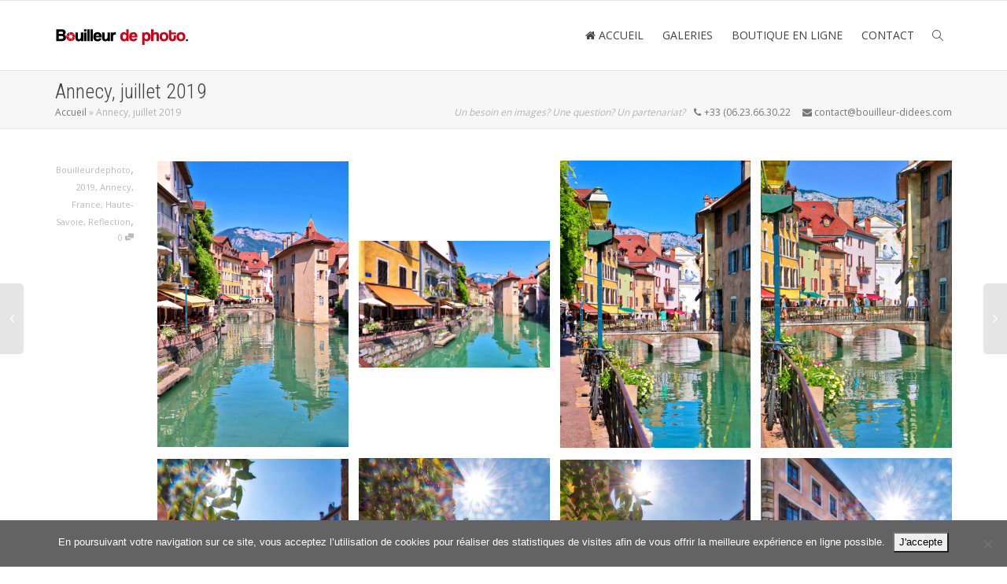

--- FILE ---
content_type: text/html; charset=UTF-8
request_url: https://bouilleurde.photos/annecy-juillet-2019/
body_size: 18021
content:
<!DOCTYPE html> <!--[if lt IE 7]><html class="no-js lt-ie9 lt-ie8 lt-ie7" lang="fr-FR"><![endif]--> <!--[if IE 7]><html class="no-js lt-ie9 lt-ie8" lang="fr-FR"><![endif]--> <!--[if IE 8]><html class="no-js lt-ie9" lang="fr-FR"><![endif]--> <!--[if IE 9]><html class="no-js lt-ie10" lang="fr-FR"><![endif]--> <!--[if gt IE 9]><!--><html class="no-js" lang="fr-FR"> <!--<![endif]--><head><meta http-equiv="X-UA-Compatible" content="IE=9; IE=8; IE=7; IE=EDGE"/><meta charset="UTF-8"><meta name="viewport" content="width=device-width, initial-scale=1.0"><link rel="profile" href="https://gmpg.org/xfn/11"><link rel="pingback" href="https://bouilleurde.photos/xmlrpc.php"><link rel="shortcut icon" href="https://bouilleurde.photos/wp-content/uploads/2019/03/favicon-05-05.png"><link rel="apple-touch-icon-precomposed" href="https://bouilleurde.photos/wp-content/uploads/2019/03/favicon-05-05.png"><link rel="apple-touch-icon-precomposed" sizes="72x72" href="https://bouilleurde.photos/wp-content/uploads/2019/03/favicon-05-05.png"><link rel="apple-touch-icon-precomposed" sizes="114x114" href="https://bouilleurde.photos/wp-content/uploads/2019/03/favicon-05-05.png"><link rel="apple-touch-icon-precomposed" sizes="144x144" href="https://bouilleurde.photos/wp-content/uploads/2019/03/favicon-05-05.png"> <!--[if lt IE 9]> <script src="https://bouilleurde.photos/wp-content/themes/kleo/assets/js/html5shiv.js"></script> <![endif]--> <!--[if IE 7]><link rel="stylesheet" href="https://bouilleurde.photos/wp-content/themes/kleo/assets/css/fontello-ie7.css"> <![endif]--> <script>document.documentElement.className = document.documentElement.className + ' yes-js js_active js'</script> <meta name='robots' content='index, follow, max-image-preview:large, max-snippet:-1, max-video-preview:-1' /><link media="all" href="https://bouilleurde.photos/wp-content/cache/autoptimize/css/autoptimize_853891a104f11ae130a9ff21f04d64da.css" rel="stylesheet"><title>Annecy, juillet 2019 - Bouilleurdephoto</title><link rel="canonical" href="https://bouilleurde.photos/annecy-juillet-2019/" /><meta property="og:locale" content="fr_FR" /><meta property="og:type" content="article" /><meta property="og:title" content="Annecy, juillet 2019 - Bouilleurdephoto" /><meta property="og:url" content="https://bouilleurde.photos/annecy-juillet-2019/" /><meta property="og:site_name" content="Bouilleurdephoto" /><meta property="article:published_time" content="2019-07-08T16:59:46+00:00" /><meta property="article:modified_time" content="2024-05-24T12:18:39+00:00" /><meta property="og:image" content="https://bouilleurde.photos/wp-content/uploads/2019/07/Capture-d’écran-2019-07-05-à-22.01.00.jpg" /><meta property="og:image:width" content="632" /><meta property="og:image:height" content="955" /><meta property="og:image:type" content="image/jpeg" /><meta name="author" content="Bouilleurdephoto" /><meta name="twitter:card" content="summary_large_image" /><meta name="twitter:label1" content="Écrit par" /><meta name="twitter:data1" content="Bouilleurdephoto" /><meta name="twitter:label2" content="Durée de lecture estimée" /><meta name="twitter:data2" content="3 minutes" /> <script type="application/ld+json" class="yoast-schema-graph">{"@context":"https://schema.org","@graph":[{"@type":"Article","@id":"https://bouilleurde.photos/annecy-juillet-2019/#article","isPartOf":{"@id":"https://bouilleurde.photos/annecy-juillet-2019/"},"author":{"name":"Bouilleurdephoto","@id":"https://bouilleurde.photos/#/schema/person/b372abe26ca3abd05eaa6c388644534c"},"headline":"Annecy, juillet 2019","datePublished":"2019-07-08T16:59:46+00:00","dateModified":"2024-05-24T12:18:39+00:00","mainEntityOfPage":{"@id":"https://bouilleurde.photos/annecy-juillet-2019/"},"wordCount":2,"image":{"@id":"https://bouilleurde.photos/annecy-juillet-2019/#primaryimage"},"thumbnailUrl":"https://bouilleurde.photos/wp-content/uploads/2019/07/Capture-d’écran-2019-07-05-à-22.01.00.jpg","articleSection":["2019","Annecy","France","Haute-Savoie","Reflection"],"inLanguage":"fr-FR"},{"@type":"WebPage","@id":"https://bouilleurde.photos/annecy-juillet-2019/","url":"https://bouilleurde.photos/annecy-juillet-2019/","name":"Annecy, juillet 2019 - Bouilleurdephoto","isPartOf":{"@id":"https://bouilleurde.photos/#website"},"primaryImageOfPage":{"@id":"https://bouilleurde.photos/annecy-juillet-2019/#primaryimage"},"image":{"@id":"https://bouilleurde.photos/annecy-juillet-2019/#primaryimage"},"thumbnailUrl":"https://bouilleurde.photos/wp-content/uploads/2019/07/Capture-d’écran-2019-07-05-à-22.01.00.jpg","datePublished":"2019-07-08T16:59:46+00:00","dateModified":"2024-05-24T12:18:39+00:00","author":{"@id":"https://bouilleurde.photos/#/schema/person/b372abe26ca3abd05eaa6c388644534c"},"breadcrumb":{"@id":"https://bouilleurde.photos/annecy-juillet-2019/#breadcrumb"},"inLanguage":"fr-FR","potentialAction":[{"@type":"ReadAction","target":["https://bouilleurde.photos/annecy-juillet-2019/"]}]},{"@type":"ImageObject","inLanguage":"fr-FR","@id":"https://bouilleurde.photos/annecy-juillet-2019/#primaryimage","url":"https://bouilleurde.photos/wp-content/uploads/2019/07/Capture-d’écran-2019-07-05-à-22.01.00.jpg","contentUrl":"https://bouilleurde.photos/wp-content/uploads/2019/07/Capture-d’écran-2019-07-05-à-22.01.00.jpg","width":632,"height":955},{"@type":"BreadcrumbList","@id":"https://bouilleurde.photos/annecy-juillet-2019/#breadcrumb","itemListElement":[{"@type":"ListItem","position":1,"name":"Accueil","item":"https://bouilleurde.photos/"},{"@type":"ListItem","position":2,"name":"Annecy, juillet 2019"}]},{"@type":"WebSite","@id":"https://bouilleurde.photos/#website","url":"https://bouilleurde.photos/","name":"Bouilleurdephoto","description":"Distillation d&#039;images ennivrantes","potentialAction":[{"@type":"SearchAction","target":{"@type":"EntryPoint","urlTemplate":"https://bouilleurde.photos/?s={search_term_string}"},"query-input":{"@type":"PropertyValueSpecification","valueRequired":true,"valueName":"search_term_string"}}],"inLanguage":"fr-FR"},{"@type":"Person","@id":"https://bouilleurde.photos/#/schema/person/b372abe26ca3abd05eaa6c388644534c","name":"Bouilleurdephoto","image":{"@type":"ImageObject","inLanguage":"fr-FR","@id":"https://bouilleurde.photos/#/schema/person/image/","url":"https://secure.gravatar.com/avatar/0e92414d6186d217ef65918a083326fe0015e8586763b3980fc8ee09941de1ca?s=96&d=mm&r=g","contentUrl":"https://secure.gravatar.com/avatar/0e92414d6186d217ef65918a083326fe0015e8586763b3980fc8ee09941de1ca?s=96&d=mm&r=g","caption":"Bouilleurdephoto"},"url":"https://bouilleurde.photos/author/bouilleurdephoto/"}]}</script> <link rel='dns-prefetch' href='//fonts.googleapis.com' /><link rel="alternate" type="application/rss+xml" title="Bouilleurdephoto &raquo; Flux" href="https://bouilleurde.photos/feed/" /><link rel="alternate" type="application/rss+xml" title="Bouilleurdephoto &raquo; Flux des commentaires" href="https://bouilleurde.photos/comments/feed/" /> <script type="text/javascript">window._wpemojiSettings = {"baseUrl":"https:\/\/s.w.org\/images\/core\/emoji\/16.0.1\/72x72\/","ext":".png","svgUrl":"https:\/\/s.w.org\/images\/core\/emoji\/16.0.1\/svg\/","svgExt":".svg","source":{"concatemoji":"https:\/\/bouilleurde.photos\/wp-includes\/js\/wp-emoji-release.min.js?ver=6.8.3"}};
/*! This file is auto-generated */
!function(s,n){var o,i,e;function c(e){try{var t={supportTests:e,timestamp:(new Date).valueOf()};sessionStorage.setItem(o,JSON.stringify(t))}catch(e){}}function p(e,t,n){e.clearRect(0,0,e.canvas.width,e.canvas.height),e.fillText(t,0,0);var t=new Uint32Array(e.getImageData(0,0,e.canvas.width,e.canvas.height).data),a=(e.clearRect(0,0,e.canvas.width,e.canvas.height),e.fillText(n,0,0),new Uint32Array(e.getImageData(0,0,e.canvas.width,e.canvas.height).data));return t.every(function(e,t){return e===a[t]})}function u(e,t){e.clearRect(0,0,e.canvas.width,e.canvas.height),e.fillText(t,0,0);for(var n=e.getImageData(16,16,1,1),a=0;a<n.data.length;a++)if(0!==n.data[a])return!1;return!0}function f(e,t,n,a){switch(t){case"flag":return n(e,"\ud83c\udff3\ufe0f\u200d\u26a7\ufe0f","\ud83c\udff3\ufe0f\u200b\u26a7\ufe0f")?!1:!n(e,"\ud83c\udde8\ud83c\uddf6","\ud83c\udde8\u200b\ud83c\uddf6")&&!n(e,"\ud83c\udff4\udb40\udc67\udb40\udc62\udb40\udc65\udb40\udc6e\udb40\udc67\udb40\udc7f","\ud83c\udff4\u200b\udb40\udc67\u200b\udb40\udc62\u200b\udb40\udc65\u200b\udb40\udc6e\u200b\udb40\udc67\u200b\udb40\udc7f");case"emoji":return!a(e,"\ud83e\udedf")}return!1}function g(e,t,n,a){var r="undefined"!=typeof WorkerGlobalScope&&self instanceof WorkerGlobalScope?new OffscreenCanvas(300,150):s.createElement("canvas"),o=r.getContext("2d",{willReadFrequently:!0}),i=(o.textBaseline="top",o.font="600 32px Arial",{});return e.forEach(function(e){i[e]=t(o,e,n,a)}),i}function t(e){var t=s.createElement("script");t.src=e,t.defer=!0,s.head.appendChild(t)}"undefined"!=typeof Promise&&(o="wpEmojiSettingsSupports",i=["flag","emoji"],n.supports={everything:!0,everythingExceptFlag:!0},e=new Promise(function(e){s.addEventListener("DOMContentLoaded",e,{once:!0})}),new Promise(function(t){var n=function(){try{var e=JSON.parse(sessionStorage.getItem(o));if("object"==typeof e&&"number"==typeof e.timestamp&&(new Date).valueOf()<e.timestamp+604800&&"object"==typeof e.supportTests)return e.supportTests}catch(e){}return null}();if(!n){if("undefined"!=typeof Worker&&"undefined"!=typeof OffscreenCanvas&&"undefined"!=typeof URL&&URL.createObjectURL&&"undefined"!=typeof Blob)try{var e="postMessage("+g.toString()+"("+[JSON.stringify(i),f.toString(),p.toString(),u.toString()].join(",")+"));",a=new Blob([e],{type:"text/javascript"}),r=new Worker(URL.createObjectURL(a),{name:"wpTestEmojiSupports"});return void(r.onmessage=function(e){c(n=e.data),r.terminate(),t(n)})}catch(e){}c(n=g(i,f,p,u))}t(n)}).then(function(e){for(var t in e)n.supports[t]=e[t],n.supports.everything=n.supports.everything&&n.supports[t],"flag"!==t&&(n.supports.everythingExceptFlag=n.supports.everythingExceptFlag&&n.supports[t]);n.supports.everythingExceptFlag=n.supports.everythingExceptFlag&&!n.supports.flag,n.DOMReady=!1,n.readyCallback=function(){n.DOMReady=!0}}).then(function(){return e}).then(function(){var e;n.supports.everything||(n.readyCallback(),(e=n.source||{}).concatemoji?t(e.concatemoji):e.wpemoji&&e.twemoji&&(t(e.twemoji),t(e.wpemoji)))}))}((window,document),window._wpemojiSettings);</script> <link rel='stylesheet' id='kleo-google-fonts-css' href='//fonts.googleapis.com/css?family=Roboto+Condensed%3A300%7COpen+Sans%3A400&#038;ver=6.8.3' type='text/css' media='all' /><link rel='stylesheet' id='kleo-colors-css' href='https://bouilleurde.photos/wp-content/cache/autoptimize/css/autoptimize_single_b664789c5d7c39a2af3c3673f0dbc2f4.css?ver=5.1.1' type='text/css' media='all' /><link rel='stylesheet' id='bsf-Defaults-css' href='https://bouilleurde.photos/wp-content/cache/autoptimize/css/autoptimize_single_2c18cd554a122810b63491301bd80113.css?ver=3.21.1' type='text/css' media='all' /> <script type="text/javascript" src="https://bouilleurde.photos/wp-includes/js/jquery/jquery.min.js?ver=3.7.1" id="jquery-core-js"></script> <script type="text/javascript" src="https://bouilleurde.photos/wp-includes/js/jquery/jquery-migrate.min.js?ver=3.4.1" id="jquery-migrate-js"></script> <script type="text/javascript" src="//bouilleurde.photos/wp-content/plugins/revslider/sr6/assets/js/rbtools.min.js?ver=6.7.37" async id="tp-tools-js"></script> <script type="text/javascript" src="//bouilleurde.photos/wp-content/plugins/revslider/sr6/assets/js/rs6.min.js?ver=6.7.37" async id="revmin-js"></script> <script type="text/javascript" src="https://bouilleurde.photos/wp-content/plugins/woocommerce/assets/js/jquery-blockui/jquery.blockUI.min.js?ver=2.7.0-wc.10.2.3" id="jquery-blockui-js" data-wp-strategy="defer"></script> <script type="text/javascript" id="wc-add-to-cart-js-extra">var wc_add_to_cart_params = {"ajax_url":"\/wp-admin\/admin-ajax.php","wc_ajax_url":"\/?wc-ajax=%%endpoint%%","i18n_view_cart":"Voir le panier","cart_url":"https:\/\/bouilleurde.photos\/panier\/","is_cart":"","cart_redirect_after_add":"no"};</script> <script type="text/javascript" src="https://bouilleurde.photos/wp-content/plugins/woocommerce/assets/js/frontend/add-to-cart.min.js?ver=10.2.3" id="wc-add-to-cart-js" data-wp-strategy="defer"></script> <script type="text/javascript" src="https://bouilleurde.photos/wp-content/plugins/woocommerce/assets/js/js-cookie/js.cookie.min.js?ver=2.1.4-wc.10.2.3" id="js-cookie-js" defer="defer" data-wp-strategy="defer"></script> <script type="text/javascript" id="woocommerce-js-extra">var woocommerce_params = {"ajax_url":"\/wp-admin\/admin-ajax.php","wc_ajax_url":"\/?wc-ajax=%%endpoint%%","i18n_password_show":"Afficher le mot de passe","i18n_password_hide":"Masquer le mot de passe"};</script> <script type="text/javascript" src="https://bouilleurde.photos/wp-content/plugins/woocommerce/assets/js/frontend/woocommerce.min.js?ver=10.2.3" id="woocommerce-js" defer="defer" data-wp-strategy="defer"></script> <script type="text/javascript" src="https://bouilleurde.photos/wp-content/plugins/js_composer/assets/js/vendors/woocommerce-add-to-cart.js?ver=8.4.1" id="vc_woocommerce-add-to-cart-js-js"></script> <script type="text/javascript" id="WCPAY_ASSETS-js-extra">var wcpayAssets = {"url":"https:\/\/bouilleurde.photos\/wp-content\/plugins\/woocommerce-payments\/dist\/"};</script> <script type="text/javascript" src="https://bouilleurde.photos/wp-content/themes/kleo/assets/js/modernizr.custom.46504.js?ver=5.1.1" id="modernizr-js"></script> <script></script><link rel="https://api.w.org/" href="https://bouilleurde.photos/wp-json/" /><link rel="alternate" title="JSON" type="application/json" href="https://bouilleurde.photos/wp-json/wp/v2/posts/2457" /><link rel="EditURI" type="application/rsd+xml" title="RSD" href="https://bouilleurde.photos/xmlrpc.php?rsd" /><meta name="generator" content="WordPress 6.8.3" /><meta name="generator" content="WooCommerce 10.2.3" /><link rel='shortlink' href='https://bouilleurde.photos/?p=2457' /><link rel="alternate" title="oEmbed (JSON)" type="application/json+oembed" href="https://bouilleurde.photos/wp-json/oembed/1.0/embed?url=https%3A%2F%2Fbouilleurde.photos%2Fannecy-juillet-2019%2F" /><link rel="alternate" title="oEmbed (XML)" type="text/xml+oembed" href="https://bouilleurde.photos/wp-json/oembed/1.0/embed?url=https%3A%2F%2Fbouilleurde.photos%2Fannecy-juillet-2019%2F&#038;format=xml" /><meta name="mobile-web-app-capable" content="yes"><meta name="apple-mobile-web-app-capable" content="yes"> <script type="text/javascript">/*
		 prevent dom flickering for elements hidden with js
		 */
        "use strict";

        document.documentElement.className += ' js-active ';
        document.documentElement.className += 'ontouchstart' in document.documentElement ? ' kleo-mobile ' : ' kleo-desktop ';

        var prefix = ['-webkit-', '-o-', '-moz-', '-ms-', ""];
        for (var i in prefix) {
            if (prefix[i] + 'transform' in document.documentElement.style) document.documentElement.className += " kleo-transform ";
            break;
        }</script> <noscript><style>.woocommerce-product-gallery{ opacity: 1 !important; }</style></noscript><meta name="generator" content="Powered by WPBakery Page Builder - drag and drop page builder for WordPress."/><meta name="generator" content="Powered by Slider Revolution 6.7.37 - responsive, Mobile-Friendly Slider Plugin for WordPress with comfortable drag and drop interface." /> <script>function setREVStartSize(e){
			//window.requestAnimationFrame(function() {
				window.RSIW = window.RSIW===undefined ? window.innerWidth : window.RSIW;
				window.RSIH = window.RSIH===undefined ? window.innerHeight : window.RSIH;
				try {
					var pw = document.getElementById(e.c).parentNode.offsetWidth,
						newh;
					pw = pw===0 || isNaN(pw) || (e.l=="fullwidth" || e.layout=="fullwidth") ? window.RSIW : pw;
					e.tabw = e.tabw===undefined ? 0 : parseInt(e.tabw);
					e.thumbw = e.thumbw===undefined ? 0 : parseInt(e.thumbw);
					e.tabh = e.tabh===undefined ? 0 : parseInt(e.tabh);
					e.thumbh = e.thumbh===undefined ? 0 : parseInt(e.thumbh);
					e.tabhide = e.tabhide===undefined ? 0 : parseInt(e.tabhide);
					e.thumbhide = e.thumbhide===undefined ? 0 : parseInt(e.thumbhide);
					e.mh = e.mh===undefined || e.mh=="" || e.mh==="auto" ? 0 : parseInt(e.mh,0);
					if(e.layout==="fullscreen" || e.l==="fullscreen")
						newh = Math.max(e.mh,window.RSIH);
					else{
						e.gw = Array.isArray(e.gw) ? e.gw : [e.gw];
						for (var i in e.rl) if (e.gw[i]===undefined || e.gw[i]===0) e.gw[i] = e.gw[i-1];
						e.gh = e.el===undefined || e.el==="" || (Array.isArray(e.el) && e.el.length==0)? e.gh : e.el;
						e.gh = Array.isArray(e.gh) ? e.gh : [e.gh];
						for (var i in e.rl) if (e.gh[i]===undefined || e.gh[i]===0) e.gh[i] = e.gh[i-1];
											
						var nl = new Array(e.rl.length),
							ix = 0,
							sl;
						e.tabw = e.tabhide>=pw ? 0 : e.tabw;
						e.thumbw = e.thumbhide>=pw ? 0 : e.thumbw;
						e.tabh = e.tabhide>=pw ? 0 : e.tabh;
						e.thumbh = e.thumbhide>=pw ? 0 : e.thumbh;
						for (var i in e.rl) nl[i] = e.rl[i]<window.RSIW ? 0 : e.rl[i];
						sl = nl[0];
						for (var i in nl) if (sl>nl[i] && nl[i]>0) { sl = nl[i]; ix=i;}
						var m = pw>(e.gw[ix]+e.tabw+e.thumbw) ? 1 : (pw-(e.tabw+e.thumbw)) / (e.gw[ix]);
						newh =  (e.gh[ix] * m) + (e.tabh + e.thumbh);
					}
					var el = document.getElementById(e.c);
					if (el!==null && el) el.style.height = newh+"px";
					el = document.getElementById(e.c+"_wrapper");
					if (el!==null && el) {
						el.style.height = newh+"px";
						el.style.display = "block";
					}
				} catch(e){
					console.log("Failure at Presize of Slider:" + e)
				}
			//});
		  };</script> <noscript><style>.wpb_animate_when_almost_visible { opacity: 1; }</style></noscript></head><body data-rsssl=1 class="wp-singular post-template-default single single-post postid-2457 single-format-aside wp-embed-responsive wp-theme-kleo theme-kleo cookies-not-set woocommerce-no-js wcz-woocommerce kleo-navbar-fixed navbar-resize wpb-js-composer js-comp-ver-8.4.1 vc_responsive"><div class="kleo-page"><div id="header" class="header-color"><div class="navbar" role="navigation"><div class="social-header header-color"><div class="container"><div class="top-bar top-bar-flex"></div></div></div><div class="kleo-main-header header-normal"><div class="container"><div class="navbar-header"><div class="kleo-mobile-switch"> <button type="button" class="navbar-toggle" data-toggle="collapse" data-target=".nav-collapse"> <span class="sr-only">Activer/désactiver navigation</span> <span class="icon-bar"></span> <span class="icon-bar"></span> <span class="icon-bar"></span> </button></div><div class="kleo-mobile-icons"></div> <strong class="logo"> <a href="https://bouilleurde.photos"> <img id="logo_img" title="Bouilleurdephoto" src="https://bouilleurde.photos/wp-content/uploads/2019/03/Logo_site-07_3-07.png"
 alt="Bouilleurdephoto"> </a> </strong></div><div class="primary-menu collapse navbar-collapse nav-collapse"><ul id="menu-main" class="nav navbar-nav"><li id="menu-item-2351" class="menu-item menu-item-type-post_type menu-item-object-page menu-item-home menu-item-2351"><a title="ACCUEIL" href="https://bouilleurde.photos/"><i class="icon-home"></i> ACCUEIL</a></li><li id="menu-item-444" class="menu-item menu-item-type-post_type menu-item-object-page menu-item-444"><a title="GALERIES" href="https://bouilleurde.photos/galleries/">GALERIES</a></li><li id="menu-item-738" class="menu-item menu-item-type-post_type menu-item-object-page menu-item-738"><a title="BOUTIQUE EN LIGNE" href="https://bouilleurde.photos/vente-photos-et-tirages-dart/">BOUTIQUE EN LIGNE</a></li><li id="menu-item-1945" class="menu-item menu-item-type-post_type menu-item-object-page menu-item-1945"><a title="CONTACT" href="https://bouilleurde.photos/contact/">CONTACT</a></li><li id="nav-menu-item-search" class="menu-item kleo-search-nav"> <a class="search-trigger" href="#"><i class="icon icon-search"></i></a><div class="kleo-search-wrap searchHidden" id="ajax_search_container"><form class="form-inline" id="ajax_searchform" action="https://bouilleurde.photos/"
 data-context=""> <input type="hidden" name="post_type[]" value=""> <input name="s" class="ajax_s form-control" autocomplete="off"
 type="text"
 value="" placeholder="Commencez à taper pour rechercher..."
 required> <span class="kleo-ajax-search-loading"><i class="icon-spin6 animate-spin"></i></span></form><div class="kleo_ajax_results"></div></div></li></ul></div></div></div></div></div><div id="main"><section class='container-wrap main-title alternate-color  border-bottom breadcrumbs-container'><div class='container'><h1 class="page-title">Annecy, juillet 2019</h1><div class='breadcrumb-extra'><div class="kleo_framework breadcrumb"><span><span><a href="https://bouilleurde.photos/">Accueil</a></span> » <span class="breadcrumb_last" aria-current="page">Annecy, juillet 2019</span></span></div><p class="page-info"><em class="muted">Un besoin en images? Une question? Un partenariat?</em> &nbsp;&nbsp;<i class="icon-phone"></i> +33 (06.23.66.30.22 &nbsp;&nbsp;&nbsp;&nbsp;<i class="icon-mail-alt"></i> contact@bouilleur-didees.com</p></div></div></section><section class="container-wrap main-color"><div id="main-container" class="container"><div class="row"><div class="template-page col-sm-12 tpl-no with-meta"><div class="wrap-content"><article id="post-2457" class="clearfix post-2457 post type-post status-publish format-aside has-post-thumbnail hentry category-76 category-annecy category-france category-haute-savoie category-reflection post_format-post-format-aside"><div class="article-meta"> <span class="post-meta"> <small class="meta-author author vcard"><a class="url fn n" href="https://bouilleurde.photos/author/bouilleurdephoto/" title="Afficher tous les messages de Bouilleurdephoto" rel="author"> <span class="author-name">Bouilleurdephoto</span></a></small>, <small class="meta-category"><a href="https://bouilleurde.photos/category/2019/" rel="category tag">2019</a>, <a href="https://bouilleurde.photos/category/annecy/" rel="category tag">Annecy</a>, <a href="https://bouilleurde.photos/category/france/" rel="category tag">France</a>, <a href="https://bouilleurde.photos/category/haute-savoie/" rel="category tag">Haute-Savoie</a>, <a href="https://bouilleurde.photos/category/reflection/" rel="category tag">Reflection</a></small>, <small class="meta-comment-count"><a href="https://bouilleurde.photos/annecy-juillet-2019/#comments">0 <i class="icon-chat-1 hover-tip" data-original-title="Cet article comporte un commentaire" data-toggle="tooltip" data-placement="top"></i></a></small> </span></div><div class="article-content"><ul class="wp-block-gallery columns-4 is-cropped wp-block-gallery-1 is-layout-flex wp-block-gallery-is-layout-flex"><li class="blocks-gallery-item"><figure><a href="https://bouilleurde.photos/wp-content/uploads/2019/07/Capture-d’écran-2019-07-05-à-21.30.45.jpg"><img fetchpriority="high" decoding="async" width="634" height="949" src="https://bouilleurde.photos/wp-content/uploads/2019/07/Capture-d’écran-2019-07-05-à-21.30.45.jpg" alt="" data-id="2455" data-link="https://bouilleurde.photos/capture-decran-2019-07-05-a-21-30-45/" class="wp-image-2455" srcset="https://bouilleurde.photos/wp-content/uploads/2019/07/Capture-d’écran-2019-07-05-à-21.30.45.jpg 634w, https://bouilleurde.photos/wp-content/uploads/2019/07/Capture-d’écran-2019-07-05-à-21.30.45-200x300.jpg 200w, https://bouilleurde.photos/wp-content/uploads/2019/07/Capture-d’écran-2019-07-05-à-21.30.45-600x898.jpg 600w" sizes="(max-width: 634px) 100vw, 634px" /></a></figure></li><li class="blocks-gallery-item"><figure><a href="https://bouilleurde.photos/wp-content/uploads/2019/07/Capture-d’écran-2019-07-05-à-21.31.43-1024x681.jpg"><img decoding="async" width="1024" height="681" src="https://bouilleurde.photos/wp-content/uploads/2019/07/Capture-d’écran-2019-07-05-à-21.31.43-1024x681.jpg" alt="" data-id="2456" data-link="https://bouilleurde.photos/capture-decran-2019-07-05-a-21-31-43/" class="wp-image-2456" srcset="https://bouilleurde.photos/wp-content/uploads/2019/07/Capture-d’écran-2019-07-05-à-21.31.43-1024x681.jpg 1024w, https://bouilleurde.photos/wp-content/uploads/2019/07/Capture-d’écran-2019-07-05-à-21.31.43-200x133.jpg 200w, https://bouilleurde.photos/wp-content/uploads/2019/07/Capture-d’écran-2019-07-05-à-21.31.43-300x200.jpg 300w, https://bouilleurde.photos/wp-content/uploads/2019/07/Capture-d’écran-2019-07-05-à-21.31.43-768x511.jpg 768w, https://bouilleurde.photos/wp-content/uploads/2019/07/Capture-d’écran-2019-07-05-à-21.31.43-672x447.jpg 672w, https://bouilleurde.photos/wp-content/uploads/2019/07/Capture-d’écran-2019-07-05-à-21.31.43-1038x691.jpg 1038w, https://bouilleurde.photos/wp-content/uploads/2019/07/Capture-d’écran-2019-07-05-à-21.31.43-600x399.jpg 600w, https://bouilleurde.photos/wp-content/uploads/2019/07/Capture-d’écran-2019-07-05-à-21.31.43.jpg 1435w" sizes="(max-width: 1024px) 100vw, 1024px" /></a></figure></li><li class="blocks-gallery-item"><figure><a href="https://bouilleurde.photos/wp-content/uploads/2019/07/Capture-d’écran-2019-07-05-à-21.32.45-copie.jpg"><img decoding="async" width="634" height="952" src="https://bouilleurde.photos/wp-content/uploads/2019/07/Capture-d’écran-2019-07-05-à-21.32.45-copie.jpg" alt="" data-id="2458" data-link="https://bouilleurde.photos/capture-decran-2019-07-05-a-21-32-45-copie/" class="wp-image-2458" srcset="https://bouilleurde.photos/wp-content/uploads/2019/07/Capture-d’écran-2019-07-05-à-21.32.45-copie.jpg 634w, https://bouilleurde.photos/wp-content/uploads/2019/07/Capture-d’écran-2019-07-05-à-21.32.45-copie-200x300.jpg 200w, https://bouilleurde.photos/wp-content/uploads/2019/07/Capture-d’écran-2019-07-05-à-21.32.45-copie-600x901.jpg 600w" sizes="(max-width: 634px) 100vw, 634px" /></a></figure></li><li class="blocks-gallery-item"><figure><a href="https://bouilleurde.photos/wp-content/uploads/2019/07/Capture-d’écran-2019-07-05-à-21.34.18.jpg"><img loading="lazy" decoding="async" width="634" height="954" src="https://bouilleurde.photos/wp-content/uploads/2019/07/Capture-d’écran-2019-07-05-à-21.34.18.jpg" alt="" data-id="2459" data-link="https://bouilleurde.photos/capture-decran-2019-07-05-a-21-34-18/" class="wp-image-2459" srcset="https://bouilleurde.photos/wp-content/uploads/2019/07/Capture-d’écran-2019-07-05-à-21.34.18.jpg 634w, https://bouilleurde.photos/wp-content/uploads/2019/07/Capture-d’écran-2019-07-05-à-21.34.18-200x301.jpg 200w, https://bouilleurde.photos/wp-content/uploads/2019/07/Capture-d’écran-2019-07-05-à-21.34.18-199x300.jpg 199w, https://bouilleurde.photos/wp-content/uploads/2019/07/Capture-d’écran-2019-07-05-à-21.34.18-600x903.jpg 600w" sizes="auto, (max-width: 634px) 100vw, 634px" /></a></figure></li><li class="blocks-gallery-item"><figure><a href="https://bouilleurde.photos/wp-content/uploads/2019/07/Capture-d’écran-2019-07-05-à-21.46.10-copie.jpg"><img loading="lazy" decoding="async" width="623" height="938" src="https://bouilleurde.photos/wp-content/uploads/2019/07/Capture-d’écran-2019-07-05-à-21.46.10-copie.jpg" alt="" data-id="2461" data-link="https://bouilleurde.photos/capture-decran-2019-07-05-a-21-46-10-copie/" class="wp-image-2461" srcset="https://bouilleurde.photos/wp-content/uploads/2019/07/Capture-d’écran-2019-07-05-à-21.46.10-copie.jpg 623w, https://bouilleurde.photos/wp-content/uploads/2019/07/Capture-d’écran-2019-07-05-à-21.46.10-copie-200x301.jpg 200w, https://bouilleurde.photos/wp-content/uploads/2019/07/Capture-d’écran-2019-07-05-à-21.46.10-copie-199x300.jpg 199w, https://bouilleurde.photos/wp-content/uploads/2019/07/Capture-d’écran-2019-07-05-à-21.46.10-copie-600x903.jpg 600w" sizes="auto, (max-width: 623px) 100vw, 623px" /></a></figure></li><li class="blocks-gallery-item"><figure><a href="https://bouilleurde.photos/wp-content/uploads/2019/07/Capture-d’écran-2019-07-05-à-21.53.40.jpg"><img loading="lazy" decoding="async" width="625" height="944" src="https://bouilleurde.photos/wp-content/uploads/2019/07/Capture-d’écran-2019-07-05-à-21.53.40.jpg" alt="" data-id="2463" data-link="https://bouilleurde.photos/capture-decran-2019-07-05-a-21-53-40/" class="wp-image-2463" srcset="https://bouilleurde.photos/wp-content/uploads/2019/07/Capture-d’écran-2019-07-05-à-21.53.40.jpg 625w, https://bouilleurde.photos/wp-content/uploads/2019/07/Capture-d’écran-2019-07-05-à-21.53.40-200x302.jpg 200w, https://bouilleurde.photos/wp-content/uploads/2019/07/Capture-d’écran-2019-07-05-à-21.53.40-199x300.jpg 199w, https://bouilleurde.photos/wp-content/uploads/2019/07/Capture-d’écran-2019-07-05-à-21.53.40-600x906.jpg 600w" sizes="auto, (max-width: 625px) 100vw, 625px" /></a></figure></li><li class="blocks-gallery-item"><figure><a href="https://bouilleurde.photos/wp-content/uploads/2019/07/Capture-d’écran-2019-07-05-à-21.59.47.jpg"><img loading="lazy" decoding="async" width="630" height="943" src="https://bouilleurde.photos/wp-content/uploads/2019/07/Capture-d’écran-2019-07-05-à-21.59.47.jpg" alt="" data-id="2464" data-link="https://bouilleurde.photos/capture-decran-2019-07-05-a-21-59-47/" class="wp-image-2464" srcset="https://bouilleurde.photos/wp-content/uploads/2019/07/Capture-d’écran-2019-07-05-à-21.59.47.jpg 630w, https://bouilleurde.photos/wp-content/uploads/2019/07/Capture-d’écran-2019-07-05-à-21.59.47-200x300.jpg 200w, https://bouilleurde.photos/wp-content/uploads/2019/07/Capture-d’écran-2019-07-05-à-21.59.47-600x898.jpg 600w" sizes="auto, (max-width: 630px) 100vw, 630px" /></a></figure></li><li class="blocks-gallery-item"><figure><a href="https://bouilleurde.photos/wp-content/uploads/2019/07/Capture-d’écran-2019-07-05-à-22.01.00.jpg"><img loading="lazy" decoding="async" width="632" height="955" src="https://bouilleurde.photos/wp-content/uploads/2019/07/Capture-d’écran-2019-07-05-à-22.01.00.jpg" alt="" data-id="2465" data-link="https://bouilleurde.photos/capture-decran-2019-07-05-a-22-01-00/" class="wp-image-2465" srcset="https://bouilleurde.photos/wp-content/uploads/2019/07/Capture-d’écran-2019-07-05-à-22.01.00.jpg 632w, https://bouilleurde.photos/wp-content/uploads/2019/07/Capture-d’écran-2019-07-05-à-22.01.00-200x302.jpg 200w, https://bouilleurde.photos/wp-content/uploads/2019/07/Capture-d’écran-2019-07-05-à-22.01.00-199x300.jpg 199w, https://bouilleurde.photos/wp-content/uploads/2019/07/Capture-d’écran-2019-07-05-à-22.01.00-600x907.jpg 600w" sizes="auto, (max-width: 632px) 100vw, 632px" /></a></figure></li><li class="blocks-gallery-item"><figure><a href="https://bouilleurde.photos/wp-content/uploads/2019/07/Capture-d’écran-2019-07-05-à-22.07.00.jpg"><img loading="lazy" decoding="async" width="634" height="954" src="https://bouilleurde.photos/wp-content/uploads/2019/07/Capture-d’écran-2019-07-05-à-22.07.00.jpg" alt="" data-id="2467" data-link="https://bouilleurde.photos/capture-decran-2019-07-05-a-22-07-00/" class="wp-image-2467" srcset="https://bouilleurde.photos/wp-content/uploads/2019/07/Capture-d’écran-2019-07-05-à-22.07.00.jpg 634w, https://bouilleurde.photos/wp-content/uploads/2019/07/Capture-d’écran-2019-07-05-à-22.07.00-200x301.jpg 200w, https://bouilleurde.photos/wp-content/uploads/2019/07/Capture-d’écran-2019-07-05-à-22.07.00-199x300.jpg 199w, https://bouilleurde.photos/wp-content/uploads/2019/07/Capture-d’écran-2019-07-05-à-22.07.00-600x903.jpg 600w" sizes="auto, (max-width: 634px) 100vw, 634px" /></a></figure></li><li class="blocks-gallery-item"><figure><a href="https://bouilleurde.photos/wp-content/uploads/2019/07/Capture-d’écran-2019-07-05-à-21.37.02.jpg"><img loading="lazy" decoding="async" width="635" height="949" src="https://bouilleurde.photos/wp-content/uploads/2019/07/Capture-d’écran-2019-07-05-à-21.37.02.jpg" alt="" data-id="2460" data-link="https://bouilleurde.photos/capture-decran-2019-07-05-a-21-37-02/" class="wp-image-2460" srcset="https://bouilleurde.photos/wp-content/uploads/2019/07/Capture-d’écran-2019-07-05-à-21.37.02.jpg 635w, https://bouilleurde.photos/wp-content/uploads/2019/07/Capture-d’écran-2019-07-05-à-21.37.02-200x299.jpg 200w, https://bouilleurde.photos/wp-content/uploads/2019/07/Capture-d’écran-2019-07-05-à-21.37.02-201x300.jpg 201w, https://bouilleurde.photos/wp-content/uploads/2019/07/Capture-d’écran-2019-07-05-à-21.37.02-600x897.jpg 600w" sizes="auto, (max-width: 635px) 100vw, 635px" /></a></figure></li><li class="blocks-gallery-item"><figure><a href="https://bouilleurde.photos/wp-content/uploads/2019/07/Capture-d’écran-2019-07-05-à-22.34.47.jpg"><img loading="lazy" decoding="async" width="633" height="955" src="https://bouilleurde.photos/wp-content/uploads/2019/07/Capture-d’écran-2019-07-05-à-22.34.47.jpg" alt="" data-id="2469" data-link="https://bouilleurde.photos/capture-decran-2019-07-05-a-22-34-47/" class="wp-image-2469" srcset="https://bouilleurde.photos/wp-content/uploads/2019/07/Capture-d’écran-2019-07-05-à-22.34.47.jpg 633w, https://bouilleurde.photos/wp-content/uploads/2019/07/Capture-d’écran-2019-07-05-à-22.34.47-200x302.jpg 200w, https://bouilleurde.photos/wp-content/uploads/2019/07/Capture-d’écran-2019-07-05-à-22.34.47-199x300.jpg 199w, https://bouilleurde.photos/wp-content/uploads/2019/07/Capture-d’écran-2019-07-05-à-22.34.47-600x905.jpg 600w" sizes="auto, (max-width: 633px) 100vw, 633px" /></a></figure></li><li class="blocks-gallery-item"><figure><a href="https://bouilleurde.photos/wp-content/uploads/2019/07/Capture-d’écran-2019-07-05-à-22.31.25.jpg"><img loading="lazy" decoding="async" width="634" height="957" src="https://bouilleurde.photos/wp-content/uploads/2019/07/Capture-d’écran-2019-07-05-à-22.31.25.jpg" alt="" data-id="2468" data-link="https://bouilleurde.photos/capture-decran-2019-07-05-a-22-31-25/" class="wp-image-2468" srcset="https://bouilleurde.photos/wp-content/uploads/2019/07/Capture-d’écran-2019-07-05-à-22.31.25.jpg 634w, https://bouilleurde.photos/wp-content/uploads/2019/07/Capture-d’écran-2019-07-05-à-22.31.25-200x302.jpg 200w, https://bouilleurde.photos/wp-content/uploads/2019/07/Capture-d’écran-2019-07-05-à-22.31.25-199x300.jpg 199w, https://bouilleurde.photos/wp-content/uploads/2019/07/Capture-d’écran-2019-07-05-à-22.31.25-600x906.jpg 600w" sizes="auto, (max-width: 634px) 100vw, 634px" /></a></figure></li><li class="blocks-gallery-item"><figure><a href="https://bouilleurde.photos/wp-content/uploads/2019/07/Capture-d’écran-2019-07-05-à-22.04.11.jpg"><img loading="lazy" decoding="async" width="634" height="954" src="https://bouilleurde.photos/wp-content/uploads/2019/07/Capture-d’écran-2019-07-05-à-22.04.11.jpg" alt="" data-id="2466" data-link="https://bouilleurde.photos/capture-decran-2019-07-05-a-22-04-11/" class="wp-image-2466" srcset="https://bouilleurde.photos/wp-content/uploads/2019/07/Capture-d’écran-2019-07-05-à-22.04.11.jpg 634w, https://bouilleurde.photos/wp-content/uploads/2019/07/Capture-d’écran-2019-07-05-à-22.04.11-200x301.jpg 200w, https://bouilleurde.photos/wp-content/uploads/2019/07/Capture-d’écran-2019-07-05-à-22.04.11-199x300.jpg 199w, https://bouilleurde.photos/wp-content/uploads/2019/07/Capture-d’écran-2019-07-05-à-22.04.11-600x903.jpg 600w" sizes="auto, (max-width: 634px) 100vw, 634px" /></a></figure></li><li class="blocks-gallery-item"><figure><a href="https://bouilleurde.photos/wp-content/uploads/2019/07/Capture-d’écran-2019-07-05-à-22.36.12-1024x681.jpg"><img loading="lazy" decoding="async" width="1024" height="681" src="https://bouilleurde.photos/wp-content/uploads/2019/07/Capture-d’écran-2019-07-05-à-22.36.12-1024x681.jpg" alt="" data-id="2470" data-link="https://bouilleurde.photos/capture-decran-2019-07-05-a-22-36-12/" class="wp-image-2470" srcset="https://bouilleurde.photos/wp-content/uploads/2019/07/Capture-d’écran-2019-07-05-à-22.36.12-1024x681.jpg 1024w, https://bouilleurde.photos/wp-content/uploads/2019/07/Capture-d’écran-2019-07-05-à-22.36.12-200x133.jpg 200w, https://bouilleurde.photos/wp-content/uploads/2019/07/Capture-d’écran-2019-07-05-à-22.36.12-300x200.jpg 300w, https://bouilleurde.photos/wp-content/uploads/2019/07/Capture-d’écran-2019-07-05-à-22.36.12-768x511.jpg 768w, https://bouilleurde.photos/wp-content/uploads/2019/07/Capture-d’écran-2019-07-05-à-22.36.12-672x447.jpg 672w, https://bouilleurde.photos/wp-content/uploads/2019/07/Capture-d’écran-2019-07-05-à-22.36.12-1038x691.jpg 1038w, https://bouilleurde.photos/wp-content/uploads/2019/07/Capture-d’écran-2019-07-05-à-22.36.12-600x399.jpg 600w, https://bouilleurde.photos/wp-content/uploads/2019/07/Capture-d’écran-2019-07-05-à-22.36.12.jpg 1435w" sizes="auto, (max-width: 1024px) 100vw, 1024px" /></a></figure></li></ul></div></article><section class="main-color container-wrap social-share-wrap"><div class="container"><div class="share-links"><div class="hr-title hr-long"><abbr>Partager ceci</abbr></div> <span class="kleo-love"> </span> <span class="kleo-facebook"> <a href="http://www.facebook.com/sharer.php?u=https://bouilleurde.photos/annecy-juillet-2019/" class="post_share_facebook"
 onclick="javascript:window.open(this.href,'', 'menubar=no,toolbar=no,resizable=yes,scrollbars=yes,height=220,width=600');return false;"> <i class="icon-facebook"></i> </a> </span> <span class="kleo-twitter"> <a href="https://twitter.com/share?url=https://bouilleurde.photos/annecy-juillet-2019/" class="post_share_twitter"
 onclick="javascript:window.open(this.href,'', 'menubar=no,toolbar=no,resizable=yes,scrollbars=yes,height=260,width=600');return false;"> <i class="icon-twitter"></i> </a> </span> <span class="kleo-googleplus"> <a href="https://plus.google.com/share?url=https://bouilleurde.photos/annecy-juillet-2019/"
 onclick="javascript:window.open(this.href,'', 'menubar=no,toolbar=no,resizable=yes,scrollbars=yes,height=600,width=600');return false;"> <i class="icon-gplus"></i> </a> </span> <span class="kleo-pinterest"> <a href="http://pinterest.com/pin/create/button/?url=https://bouilleurde.photos/annecy-juillet-2019/&media=https://bouilleurde.photos/wp-content/uploads/2019/07/Capture-d’écran-2019-07-05-à-22.01.00.jpg&description=Annecy, juillet 2019"
 onclick="javascript:window.open(this.href,'', 'menubar=no,toolbar=no,resizable=yes,scrollbars=yes,height=600,width=600');return false;"> <i class="icon-pinterest-circled"></i> </a> </span> <span class="kleo-mail"> <a href="mailto:?subject=Annecy, juillet 2019&body=https://bouilleurde.photos/annecy-juillet-2019/"
 class="post_share_email"> <i class="icon-mail"></i> </a> </span></div></div></section><section class="container-wrap"><div class="container"><div class="related-wrap"><div class="hr-title hr-long"><abbr>Articles connexes</abbr></div><div class="kleo-carousel-container dot-carousel"><div class="kleo-carousel-items kleo-carousel-post" data-min-items="1" data-max-items="6"><ul class="kleo-carousel"><li id="post-6021" class="post-item col-sm-4 post-6021 post type-post status-publish format-standard has-post-thumbnail hentry category-120 category-automne category-haute-savoie category-mont-blanc category-praz-de-lys-sommand"><article><div class="post-image"><a href="https://bouilleurde.photos/mer-de-nuages-au-praz-de-lys-septembre-2021/" class="element-wrap"><img width="180" height="270" src="https://bouilleurde.photos/wp-content/uploads/2022/08/IMG_3532.jpg" class="attachment-kleo-post-gallery size-kleo-post-gallery wp-post-image" alt="" decoding="async" loading="lazy" srcset="https://bouilleurde.photos/wp-content/uploads/2022/08/IMG_3532.jpg 1664w, https://bouilleurde.photos/wp-content/uploads/2022/08/IMG_3532-200x300.jpg 200w, https://bouilleurde.photos/wp-content/uploads/2022/08/IMG_3532-683x1024.jpg 683w, https://bouilleurde.photos/wp-content/uploads/2022/08/IMG_3532-768x1152.jpg 768w, https://bouilleurde.photos/wp-content/uploads/2022/08/IMG_3532-1024x1536.jpg 1024w, https://bouilleurde.photos/wp-content/uploads/2022/08/IMG_3532-1365x2048.jpg 1365w, https://bouilleurde.photos/wp-content/uploads/2022/08/IMG_3532-672x1008.jpg 672w, https://bouilleurde.photos/wp-content/uploads/2022/08/IMG_3532-1038x1557.jpg 1038w, https://bouilleurde.photos/wp-content/uploads/2022/08/IMG_3532-600x900.jpg 600w" sizes="auto, (max-width: 180px) 100vw, 180px" /><span class="hover-element"><i>+</i></span></a></div><div class="entry-content"><h4 class="post-title entry-title"><a href="https://bouilleurde.photos/mer-de-nuages-au-praz-de-lys-septembre-2021/">Mer de nuages au Praz-de-Lys, septembre 2021</a></h4> <span class="post-meta hidden hide"> <small class="meta-author author vcard"><a class="url fn n" href="https://bouilleurde.photos/author/bouilleurdephoto/" title="Afficher tous les messages de Bouilleurdephoto" rel="author"> <span class="author-name">Bouilleurdephoto</span></a></small>, <small class="meta-category"><a href="https://bouilleurde.photos/category/2021/" rel="category tag">2021</a>, <a href="https://bouilleurde.photos/category/automne/" rel="category tag">Automne</a>, <a href="https://bouilleurde.photos/category/haute-savoie/" rel="category tag">Haute-Savoie</a>, <a href="https://bouilleurde.photos/category/mont-blanc/" rel="category tag">Mont-Blanc</a>, <a href="https://bouilleurde.photos/category/praz-de-lys-sommand/" rel="category tag">Praz-de-Lys-Sommand</a></small>, <small class="meta-comment-count"><a href="https://bouilleurde.photos/mer-de-nuages-au-praz-de-lys-septembre-2021/#comments">0 <i class="icon-chat-1 hover-tip" data-original-title="Cet article comporte un commentaire" data-toggle="tooltip" data-placement="top"></i></a></small> </span></div></article></li><li id="post-6296" class="post-item col-sm-4 post-6296 post type-post status-publish format-aside has-post-thumbnail hentry category-136 category-coucher-de-soleil category-haute-savoie category-lac category-montagne category-petit-bornand post_format-post-format-aside"><article><div class="post-image"><a href="https://bouilleurde.photos/randonnee-au-lac-de-lessy-petit-bornand-juillet-2022/" class="element-wrap"><img width="180" height="270" src="https://bouilleurde.photos/wp-content/uploads/2022/08/IMG_3726.jpg" class="attachment-kleo-post-gallery size-kleo-post-gallery wp-post-image" alt="" decoding="async" loading="lazy" srcset="https://bouilleurde.photos/wp-content/uploads/2022/08/IMG_3726.jpg 1664w, https://bouilleurde.photos/wp-content/uploads/2022/08/IMG_3726-200x300.jpg 200w, https://bouilleurde.photos/wp-content/uploads/2022/08/IMG_3726-683x1024.jpg 683w, https://bouilleurde.photos/wp-content/uploads/2022/08/IMG_3726-768x1152.jpg 768w, https://bouilleurde.photos/wp-content/uploads/2022/08/IMG_3726-1024x1536.jpg 1024w, https://bouilleurde.photos/wp-content/uploads/2022/08/IMG_3726-1365x2048.jpg 1365w, https://bouilleurde.photos/wp-content/uploads/2022/08/IMG_3726-672x1008.jpg 672w, https://bouilleurde.photos/wp-content/uploads/2022/08/IMG_3726-1038x1557.jpg 1038w, https://bouilleurde.photos/wp-content/uploads/2022/08/IMG_3726-600x900.jpg 600w" sizes="auto, (max-width: 180px) 100vw, 180px" /><span class="hover-element"><i>+</i></span></a></div><div class="entry-content"><h4 class="post-title entry-title"><a href="https://bouilleurde.photos/randonnee-au-lac-de-lessy-petit-bornand-juillet-2022/">Randonnée au lac de Lessy, Petit-Bornand, juillet 2022</a></h4> <span class="post-meta hidden hide"> <small class="meta-author author vcard"><a class="url fn n" href="https://bouilleurde.photos/author/bouilleurdephoto/" title="Afficher tous les messages de Bouilleurdephoto" rel="author"> <span class="author-name">Bouilleurdephoto</span></a></small>, <small class="meta-category"><a href="https://bouilleurde.photos/category/2022/" rel="category tag">2022</a>, <a href="https://bouilleurde.photos/category/coucher-de-soleil/" rel="category tag">Coucher de soleil</a>, <a href="https://bouilleurde.photos/category/haute-savoie/" rel="category tag">Haute-Savoie</a>, <a href="https://bouilleurde.photos/category/lac/" rel="category tag">Lac</a>, <a href="https://bouilleurde.photos/category/montagne/" rel="category tag">Montagne</a>, <a href="https://bouilleurde.photos/category/petit-bornand/" rel="category tag">Petit-Bornand</a></small>, <small class="meta-comment-count"><a href="https://bouilleurde.photos/randonnee-au-lac-de-lessy-petit-bornand-juillet-2022/#comments">0 <i class="icon-chat-1 hover-tip" data-original-title="Cet article comporte un commentaire" data-toggle="tooltip" data-placement="top"></i></a></small> </span></div></article></li><li id="post-7870" class="post-item col-sm-4 post-7870 post type-post status-publish format-aside has-post-thumbnail hentry category-155 category-france category-haute-savoie category-sixt-fer-a-cheval post_format-post-format-aside"><article><div class="post-image"><a href="https://bouilleurde.photos/merveilles-de-sixt-fer-a-cheval-juin-2024/" class="element-wrap"><img width="480" height="270" src="https://bouilleurde.photos/wp-content/uploads/2024/10/1U0A5536-480x270.jpg" class="attachment-kleo-post-gallery size-kleo-post-gallery wp-post-image" alt="" decoding="async" loading="lazy" /><span class="hover-element"><i>+</i></span></a></div><div class="entry-content"><h4 class="post-title entry-title"><a href="https://bouilleurde.photos/merveilles-de-sixt-fer-a-cheval-juin-2024/">Merveilles de Sixt-Fer-à-Cheval, juin 2024</a></h4> <span class="post-meta hidden hide"> <small class="meta-author author vcard"><a class="url fn n" href="https://bouilleurde.photos/author/bouilleurdephoto/" title="Afficher tous les messages de Bouilleurdephoto" rel="author"> <span class="author-name">Bouilleurdephoto</span></a></small>, <small class="meta-category"><a href="https://bouilleurde.photos/category/2024/" rel="category tag">2024</a>, <a href="https://bouilleurde.photos/category/france/" rel="category tag">France</a>, <a href="https://bouilleurde.photos/category/haute-savoie/" rel="category tag">Haute-Savoie</a>, <a href="https://bouilleurde.photos/category/sixt-fer-a-cheval/" rel="category tag">Sixt-Fer-à-Cheval</a></small>, <small class="meta-comment-count"><a href="https://bouilleurde.photos/merveilles-de-sixt-fer-a-cheval-juin-2024/#comments">0 <i class="icon-chat-1 hover-tip" data-original-title="Cet article comporte un commentaire" data-toggle="tooltip" data-placement="top"></i></a></small> </span></div></article></li><li id="post-2280" class="post-item col-sm-4 post-2280 post type-post status-publish format-aside has-post-thumbnail hentry category-82 category-france category-paris post_format-post-format-aside"><article><div class="post-image"><a href="https://bouilleurde.photos/de-notre-dame-au-jardin-du-luxembourg-paris-avril-2016/" class="element-wrap"><img width="406" height="270" src="https://bouilleurde.photos/wp-content/uploads/2019/04/Capture-d’écran-2016-04-03-à-21.02.16.jpg" class="attachment-kleo-post-gallery size-kleo-post-gallery wp-post-image" alt="" decoding="async" loading="lazy" srcset="https://bouilleurde.photos/wp-content/uploads/2019/04/Capture-d’écran-2016-04-03-à-21.02.16.jpg 1191w, https://bouilleurde.photos/wp-content/uploads/2019/04/Capture-d’écran-2016-04-03-à-21.02.16-200x133.jpg 200w, https://bouilleurde.photos/wp-content/uploads/2019/04/Capture-d’écran-2016-04-03-à-21.02.16-300x200.jpg 300w, https://bouilleurde.photos/wp-content/uploads/2019/04/Capture-d’écran-2016-04-03-à-21.02.16-768x511.jpg 768w, https://bouilleurde.photos/wp-content/uploads/2019/04/Capture-d’écran-2016-04-03-à-21.02.16-1024x682.jpg 1024w, https://bouilleurde.photos/wp-content/uploads/2019/04/Capture-d’écran-2016-04-03-à-21.02.16-672x447.jpg 672w, https://bouilleurde.photos/wp-content/uploads/2019/04/Capture-d’écran-2016-04-03-à-21.02.16-1038x691.jpg 1038w, https://bouilleurde.photos/wp-content/uploads/2019/04/Capture-d’écran-2016-04-03-à-21.02.16-600x399.jpg 600w" sizes="auto, (max-width: 406px) 100vw, 406px" /><span class="hover-element"><i>+</i></span></a></div><div class="entry-content"><h4 class="post-title entry-title"><a href="https://bouilleurde.photos/de-notre-dame-au-jardin-du-luxembourg-paris-avril-2016/">De Notre Dame au jardin du Luxembourg, Paris, avril 2016</a></h4> <span class="post-meta hidden hide"> <small class="meta-author author vcard"><a class="url fn n" href="https://bouilleurde.photos/author/bouilleurdephoto/" title="Afficher tous les messages de Bouilleurdephoto" rel="author"> <span class="author-name">Bouilleurdephoto</span></a></small>, <small class="meta-category"><a href="https://bouilleurde.photos/category/2016/" rel="category tag">2016</a>, <a href="https://bouilleurde.photos/category/france/" rel="category tag">France</a>, <a href="https://bouilleurde.photos/category/paris/" rel="category tag">Paris</a></small>, <small class="meta-comment-count"><a href="https://bouilleurde.photos/de-notre-dame-au-jardin-du-luxembourg-paris-avril-2016/#comments">0 <i class="icon-chat-1 hover-tip" data-original-title="Cet article comporte un commentaire" data-toggle="tooltip" data-placement="top"></i></a></small> </span></div></article></li><li id="post-2436" class="post-item col-sm-4 post-2436 post type-post status-publish format-aside has-post-thumbnail hentry category-76 category-coucher-de-soleil category-france category-haute-savoie category-lac category-montagne category-reflection category-taninges post_format-post-format-aside"><article><div class="post-image"><a href="https://bouilleurde.photos/lac-de-montessuit-taninges-juillet-2019/" class="element-wrap"><img width="180" height="270" src="https://bouilleurde.photos/wp-content/uploads/2019/07/Capture-d’écran-2019-07-08-à-11.26.21-copie.jpg" class="attachment-kleo-post-gallery size-kleo-post-gallery wp-post-image" alt="" decoding="async" loading="lazy" srcset="https://bouilleurde.photos/wp-content/uploads/2019/07/Capture-d’écran-2019-07-08-à-11.26.21-copie.jpg 715w, https://bouilleurde.photos/wp-content/uploads/2019/07/Capture-d’écran-2019-07-08-à-11.26.21-copie-200x300.jpg 200w, https://bouilleurde.photos/wp-content/uploads/2019/07/Capture-d’écran-2019-07-08-à-11.26.21-copie-682x1024.jpg 682w, https://bouilleurde.photos/wp-content/uploads/2019/07/Capture-d’écran-2019-07-08-à-11.26.21-copie-672x1008.jpg 672w, https://bouilleurde.photos/wp-content/uploads/2019/07/Capture-d’écran-2019-07-08-à-11.26.21-copie-600x900.jpg 600w" sizes="auto, (max-width: 180px) 100vw, 180px" /><span class="hover-element"><i>+</i></span></a></div><div class="entry-content"><h4 class="post-title entry-title"><a href="https://bouilleurde.photos/lac-de-montessuit-taninges-juillet-2019/">Lac de Montessuit, Taninges, juillet 2019</a></h4> <span class="post-meta hidden hide"> <small class="meta-author author vcard"><a class="url fn n" href="https://bouilleurde.photos/author/bouilleurdephoto/" title="Afficher tous les messages de Bouilleurdephoto" rel="author"> <span class="author-name">Bouilleurdephoto</span></a></small>, <small class="meta-category"><a href="https://bouilleurde.photos/category/2019/" rel="category tag">2019</a>, <a href="https://bouilleurde.photos/category/coucher-de-soleil/" rel="category tag">Coucher de soleil</a>, <a href="https://bouilleurde.photos/category/france/" rel="category tag">France</a>, <a href="https://bouilleurde.photos/category/haute-savoie/" rel="category tag">Haute-Savoie</a>, <a href="https://bouilleurde.photos/category/lac/" rel="category tag">Lac</a>, <a href="https://bouilleurde.photos/category/montagne/" rel="category tag">Montagne</a>, <a href="https://bouilleurde.photos/category/reflection/" rel="category tag">Reflection</a>, <a href="https://bouilleurde.photos/category/taninges/" rel="category tag">Taninges</a></small>, <small class="meta-comment-count"><a href="https://bouilleurde.photos/lac-de-montessuit-taninges-juillet-2019/#comments">0 <i class="icon-chat-1 hover-tip" data-original-title="Cet article comporte un commentaire" data-toggle="tooltip" data-placement="top"></i></a></small> </span></div></article></li><li id="post-2969" class="post-item col-sm-4 post-2969 post type-post status-publish format-aside has-post-thumbnail hentry category-90 category-coucher-de-soleil category-france category-haute-savoie category-lac category-montagne category-reflection category-taninges post_format-post-format-aside"><article><div class="post-image"><a href="https://bouilleurde.photos/reflexion-gelee-au-lac-de-montessuit-taninges-janvier-2020/" class="element-wrap"><img width="179" height="270" src="https://bouilleurde.photos/wp-content/uploads/2020/02/Capture-d’écran-2020-01-14-à-18.11.59.jpg" class="attachment-kleo-post-gallery size-kleo-post-gallery wp-post-image" alt="" decoding="async" loading="lazy" srcset="https://bouilleurde.photos/wp-content/uploads/2020/02/Capture-d’écran-2020-01-14-à-18.11.59.jpg 553w, https://bouilleurde.photos/wp-content/uploads/2020/02/Capture-d’écran-2020-01-14-à-18.11.59-200x302.jpg 200w, https://bouilleurde.photos/wp-content/uploads/2020/02/Capture-d’écran-2020-01-14-à-18.11.59-199x300.jpg 199w" sizes="auto, (max-width: 179px) 100vw, 179px" /><span class="hover-element"><i>+</i></span></a></div><div class="entry-content"><h4 class="post-title entry-title"><a href="https://bouilleurde.photos/reflexion-gelee-au-lac-de-montessuit-taninges-janvier-2020/">Reflexion gelée au lac de Montessuit, Taninges, janvier 2020</a></h4> <span class="post-meta hidden hide"> <small class="meta-author author vcard"><a class="url fn n" href="https://bouilleurde.photos/author/bouilleurdephoto/" title="Afficher tous les messages de Bouilleurdephoto" rel="author"> <span class="author-name">Bouilleurdephoto</span></a></small>, <small class="meta-category"><a href="https://bouilleurde.photos/category/2020/" rel="category tag">2020</a>, <a href="https://bouilleurde.photos/category/coucher-de-soleil/" rel="category tag">Coucher de soleil</a>, <a href="https://bouilleurde.photos/category/france/" rel="category tag">France</a>, <a href="https://bouilleurde.photos/category/haute-savoie/" rel="category tag">Haute-Savoie</a>, <a href="https://bouilleurde.photos/category/lac/" rel="category tag">Lac</a>, <a href="https://bouilleurde.photos/category/montagne/" rel="category tag">Montagne</a>, <a href="https://bouilleurde.photos/category/reflection/" rel="category tag">Reflection</a>, <a href="https://bouilleurde.photos/category/taninges/" rel="category tag">Taninges</a></small>, <small class="meta-comment-count"><a href="https://bouilleurde.photos/reflexion-gelee-au-lac-de-montessuit-taninges-janvier-2020/#comments">0 <i class="icon-chat-1 hover-tip" data-original-title="Cet article comporte un commentaire" data-toggle="tooltip" data-placement="top"></i></a></small> </span></div></article></li><li id="post-7082" class="post-item col-sm-4 post-7082 post type-post status-publish format-aside has-post-thumbnail hentry category-143 category-coucher-de-soleil category-france category-haute-savoie category-montagne category-reflection category-samoens post_format-post-format-aside"><article><div class="post-image"><a href="https://bouilleurde.photos/lac-aux-dames-samoens-avril-2023/" class="element-wrap"><img width="480" height="270" src="https://bouilleurde.photos/wp-content/uploads/2023/06/SiteWeb_Bouilleurdephoto_WEB-534-480x270.jpg" class="attachment-kleo-post-gallery size-kleo-post-gallery wp-post-image" alt="" decoding="async" loading="lazy" /><span class="hover-element"><i>+</i></span></a></div><div class="entry-content"><h4 class="post-title entry-title"><a href="https://bouilleurde.photos/lac-aux-dames-samoens-avril-2023/">Lac aux Dames, Samoëns, avril 2023</a></h4> <span class="post-meta hidden hide"> <small class="meta-author author vcard"><a class="url fn n" href="https://bouilleurde.photos/author/bouilleurdephoto/" title="Afficher tous les messages de Bouilleurdephoto" rel="author"> <span class="author-name">Bouilleurdephoto</span></a></small>, <small class="meta-category"><a href="https://bouilleurde.photos/category/2023/" rel="category tag">2023</a>, <a href="https://bouilleurde.photos/category/coucher-de-soleil/" rel="category tag">Coucher de soleil</a>, <a href="https://bouilleurde.photos/category/france/" rel="category tag">France</a>, <a href="https://bouilleurde.photos/category/haute-savoie/" rel="category tag">Haute-Savoie</a>, <a href="https://bouilleurde.photos/category/montagne/" rel="category tag">Montagne</a>, <a href="https://bouilleurde.photos/category/reflection/" rel="category tag">Reflection</a>, <a href="https://bouilleurde.photos/category/samoens/" rel="category tag">Samoëns</a></small>, <small class="meta-comment-count"><a href="https://bouilleurde.photos/lac-aux-dames-samoens-avril-2023/#comments">0 <i class="icon-chat-1 hover-tip" data-original-title="Cet article comporte un commentaire" data-toggle="tooltip" data-placement="top"></i></a></small> </span></div></article></li><li id="post-7855" class="post-item col-sm-4 post-7855 post type-post status-publish format-aside has-post-thumbnail hentry category-155 category-coucher-de-soleil category-france category-haute-savoie category-montagne category-neige category-samoens post_format-post-format-aside"><article><div class="post-image"><a href="https://bouilleurde.photos/joux-plane-samoens-mars-2024/" class="element-wrap"><img width="480" height="270" src="https://bouilleurde.photos/wp-content/uploads/2024/10/1U0A0322-480x270.jpg" class="attachment-kleo-post-gallery size-kleo-post-gallery wp-post-image" alt="" decoding="async" loading="lazy" /><span class="hover-element"><i>+</i></span></a></div><div class="entry-content"><h4 class="post-title entry-title"><a href="https://bouilleurde.photos/joux-plane-samoens-mars-2024/">Joux-Plane, Samoëns, mars 2024</a></h4> <span class="post-meta hidden hide"> <small class="meta-author author vcard"><a class="url fn n" href="https://bouilleurde.photos/author/bouilleurdephoto/" title="Afficher tous les messages de Bouilleurdephoto" rel="author"> <span class="author-name">Bouilleurdephoto</span></a></small>, <small class="meta-category"><a href="https://bouilleurde.photos/category/2024/" rel="category tag">2024</a>, <a href="https://bouilleurde.photos/category/coucher-de-soleil/" rel="category tag">Coucher de soleil</a>, <a href="https://bouilleurde.photos/category/france/" rel="category tag">France</a>, <a href="https://bouilleurde.photos/category/haute-savoie/" rel="category tag">Haute-Savoie</a>, <a href="https://bouilleurde.photos/category/montagne/" rel="category tag">Montagne</a>, <a href="https://bouilleurde.photos/category/neige/" rel="category tag">Neige</a>, <a href="https://bouilleurde.photos/category/samoens/" rel="category tag">Samoëns</a></small>, <small class="meta-comment-count"><a href="https://bouilleurde.photos/joux-plane-samoens-mars-2024/#comments">0 <i class="icon-chat-1 hover-tip" data-original-title="Cet article comporte un commentaire" data-toggle="tooltip" data-placement="top"></i></a></small> </span></div></article></li></ul></div><div class="carousel-arrow"> <a class="carousel-prev" href="#"><i class="icon-angle-left"></i></a> <a class="carousel-next" href="#"><i class="icon-angle-right"></i></a></div><div class="kleo-carousel-post-pager carousel-pager"></div></div></div></div></section><nav class="pagination-sticky member-navigation" role="navigation"> <a href="https://bouilleurde.photos/lac-de-montessuit-taninges-juillet-2019/" rel="prev"><span id="older-nav"><span class="outter-title"><span class="entry-title">Lac de Montessuit, Taninges, juillet 2019</span></span></span></a><a href="https://bouilleurde.photos/macro-juillet-2019/" rel="next"><span id="newer-nav"><span class="outter-title"><span class="entry-title">Macro, juillet 2019</span></a></nav></div></div></div></div></section></div><div id="footer" class="footer-color border-top"><div class="container"><div class="template-page tpl-no"><div class="wrap-content"><div class="row"><div class="col-sm-3"><div id="footer-sidebar-1" class="footer-sidebar widget-area" role="complementary"><div id="custom_html-2" class="widget_text widget widget_custom_html"><div class="textwidget custom-html-widget"><br><br><br> <a href="www.bouilleurde.photos"><img src="https://bouilleurde.photos/wp-content/uploads/2019/04/Logo_Bouilleurdephoto_fondnoir-08.png" alt="logo Bouilleur de photo"/></a></div></div></div></div><div class="col-sm-3"><div id="footer-sidebar-2" class="footer-sidebar widget-area" role="complementary"><div id="custom_html-3" class="widget_text widget widget_custom_html"><div class="textwidget custom-html-widget"><div align="center"><h6> Liens utiles</h6> <a href="https://bouilleurde.photos">Accueil</a><br> <a href="https://bouilleurde.photos/galleries/">Galeries</a><br> <a href="https://bouilleurde.photos/vente-photos-et-tirages-dart/">Vente photo et tirage d'art</a><br> <a href="https://bouilleurde.photos/contact/">Contact</a><br> <a href="https://www.instagram.com/bouilleur_de_photo/" target="_blanck">Instagram</a><br> <a href="https://www.facebook.com/bouilleurdephoto/" target="_blanck">Facebook</a><br></div></div></div></div></div><div class="col-sm-3"><div id="footer-sidebar-3" class="footer-sidebar widget-area" role="complementary"></div></div><div class="col-sm-3"><div id="footer-sidebar-4" class="footer-sidebar widget-area" role="complementary"><div id="text-2" class="widget widget_text"><div class="textwidget"><p><span style="font-size: 11px;">L&rsquo;ensemble des images de ce site est la propriété exclusive de Bouilleur de photo. Toute reproduction, représentation, diffusion, vente ou mise à disposition d&rsquo;un tiers du contenu de ce site, en tout ou partie, sur quelque support ou par tout procédé que ce soit ne peut être faite de ce site sans l&rsquo;autorisation expresse de l&rsquo;auteur. <a href="https://bouilleurde.photos/contact/">Le contacter</a>.</span></p></div></div></div></div></div></div></div></div></div> <a class="kleo-go-top" href="#"><i class="icon-up-open-big"></i></a><div id="socket" class="socket-color"><div class="container"><div class="template-page tpl-no col-xs-12 col-sm-12"><div class="wrap-content"><div class="row"><div class="col-sm-12"><div class="gap-10"></div></div><div class="col-sm-12"><p style="text-align: center;"><strong>©2019 Bouilleur de photo, by <a href="http://www.bouilleur-didees.com">bouilleur d'idées</a> | <a href="https://bouilleurde.photos/mentions-legales/">Mentions légales</a> | Plan du site</strong></p></div><div class="col-sm-12"><div class="gap-10"></div></div></div></div></div></div></div></div>  <script async src="https://www.googletagmanager.com/gtag/js?id=UA-103588653-1"></script> <script>window.dataLayer = window.dataLayer || [];
  function gtag(){dataLayer.push(arguments);}
  gtag('js', new Date());

  gtag('config', 'UA-103588653-1');</script> <script>window.RS_MODULES = window.RS_MODULES || {};
			window.RS_MODULES.modules = window.RS_MODULES.modules || {};
			window.RS_MODULES.waiting = window.RS_MODULES.waiting || [];
			window.RS_MODULES.defered = false;
			window.RS_MODULES.moduleWaiting = window.RS_MODULES.moduleWaiting || {};
			window.RS_MODULES.type = 'compiled';</script> <script type="speculationrules">{"prefetch":[{"source":"document","where":{"and":[{"href_matches":"\/*"},{"not":{"href_matches":["\/wp-*.php","\/wp-admin\/*","\/wp-content\/uploads\/*","\/wp-content\/*","\/wp-content\/plugins\/*","\/wp-content\/themes\/kleo\/*","\/*\\?(.+)"]}},{"not":{"selector_matches":"a[rel~=\"nofollow\"]"}},{"not":{"selector_matches":".no-prefetch, .no-prefetch a"}}]},"eagerness":"conservative"}]}</script> <script type='text/javascript'>(function () {
			var c = document.body.className;
			c = c.replace(/woocommerce-no-js/, 'woocommerce-js');
			document.body.className = c;
		})();</script> <script type="text/javascript" src="https://bouilleurde.photos/wp-content/plugins/yith-woocommerce-wishlist/assets/js/jquery.selectBox.min.js?ver=1.2.0" id="jquery-selectBox-js"></script> <script type="text/javascript" src="//bouilleurde.photos/wp-content/plugins/woocommerce/assets/js/prettyPhoto/jquery.prettyPhoto.min.js?ver=3.1.6" id="prettyPhoto-js" data-wp-strategy="defer"></script> <script type="text/javascript" id="jquery-yith-wcwl-js-extra">var yith_wcwl_l10n = {"ajax_url":"\/wp-admin\/admin-ajax.php","redirect_to_cart":"no","yith_wcwl_button_position":"","multi_wishlist":"","hide_add_button":"1","enable_ajax_loading":"","ajax_loader_url":"https:\/\/bouilleurde.photos\/wp-content\/plugins\/yith-woocommerce-wishlist\/assets\/images\/ajax-loader-alt.svg","remove_from_wishlist_after_add_to_cart":"1","is_wishlist_responsive":"1","time_to_close_prettyphoto":"3000","fragments_index_glue":".","reload_on_found_variation":"1","mobile_media_query":"768","labels":{"cookie_disabled":"Nous sommes d\u00e9sol\u00e9s, mais cette fonctionnalit\u00e9 n\u2019est disponible que si les cookies de votre navigateur sont activ\u00e9s.","added_to_cart_message":"<div class=\"woocommerce-notices-wrapper\"><div class=\"woocommerce-message\" role=\"alert\">Produit ajout\u00e9 au panier avec succ\u00e8s<\/div><\/div>"},"actions":{"add_to_wishlist_action":"add_to_wishlist","remove_from_wishlist_action":"remove_from_wishlist","reload_wishlist_and_adding_elem_action":"reload_wishlist_and_adding_elem","load_mobile_action":"load_mobile","delete_item_action":"delete_item","save_title_action":"save_title","save_privacy_action":"save_privacy","load_fragments":"load_fragments"},"nonce":{"add_to_wishlist_nonce":"81c973ecff","remove_from_wishlist_nonce":"c6b5571158","reload_wishlist_and_adding_elem_nonce":"c3b5d4b1c4","load_mobile_nonce":"d5cd276ebf","delete_item_nonce":"c7bd426bae","save_title_nonce":"182a9e4523","save_privacy_nonce":"39e6f4df32","load_fragments_nonce":"37ca820ed5"},"redirect_after_ask_estimate":"","ask_estimate_redirect_url":"https:\/\/bouilleurde.photos"};</script> <script type="text/javascript" src="https://bouilleurde.photos/wp-content/plugins/yith-woocommerce-wishlist/assets/js/jquery.yith-wcwl.min.js?ver=4.9.0" id="jquery-yith-wcwl-js"></script> <script type="text/javascript" id="wapf-frontend-js-js-extra">var wapf_config = {"page_type":"other"};</script> <script type="text/javascript" src="https://bouilleurde.photos/wp-content/plugins/advanced-product-fields-for-woocommerce/assets/js/frontend.min.js?ver=1.6.17" id="wapf-frontend-js-js"></script> <script type="text/javascript" src="https://bouilleurde.photos/wp-includes/js/dist/hooks.min.js?ver=4d63a3d491d11ffd8ac6" id="wp-hooks-js"></script> <script type="text/javascript" src="https://bouilleurde.photos/wp-includes/js/dist/i18n.min.js?ver=5e580eb46a90c2b997e6" id="wp-i18n-js"></script> <script type="text/javascript" id="wp-i18n-js-after">wp.i18n.setLocaleData( { 'text direction\u0004ltr': [ 'ltr' ] } );</script> <script type="text/javascript" src="https://bouilleurde.photos/wp-content/plugins/contact-form-7/includes/swv/js/index.js?ver=6.1.1" id="swv-js"></script> <script type="text/javascript" id="contact-form-7-js-translations">( function( domain, translations ) {
	var localeData = translations.locale_data[ domain ] || translations.locale_data.messages;
	localeData[""].domain = domain;
	wp.i18n.setLocaleData( localeData, domain );
} )( "contact-form-7", {"translation-revision-date":"2025-02-06 12:02:14+0000","generator":"GlotPress\/4.0.1","domain":"messages","locale_data":{"messages":{"":{"domain":"messages","plural-forms":"nplurals=2; plural=n > 1;","lang":"fr"},"This contact form is placed in the wrong place.":["Ce formulaire de contact est plac\u00e9 dans un mauvais endroit."],"Error:":["Erreur\u00a0:"]}},"comment":{"reference":"includes\/js\/index.js"}} );</script> <script type="text/javascript" id="contact-form-7-js-before">var wpcf7 = {
    "api": {
        "root": "https:\/\/bouilleurde.photos\/wp-json\/",
        "namespace": "contact-form-7\/v1"
    },
    "cached": 1
};</script> <script type="text/javascript" src="https://bouilleurde.photos/wp-content/plugins/contact-form-7/includes/js/index.js?ver=6.1.1" id="contact-form-7-js"></script> <script type="text/javascript" id="cookie-notice-front-js-before">var cnArgs = {"ajaxUrl":"https:\/\/bouilleurde.photos\/wp-admin\/admin-ajax.php","nonce":"d2918ed23d","hideEffect":"fade","position":"bottom","onScroll":false,"onScrollOffset":100,"onClick":false,"cookieName":"cookie_notice_accepted","cookieTime":15811200,"cookieTimeRejected":2592000,"globalCookie":false,"redirection":false,"cache":true,"revokeCookies":false,"revokeCookiesOpt":"automatic"};</script> <script type="text/javascript" src="https://bouilleurde.photos/wp-content/plugins/cookie-notice/js/front.min.js?ver=2.5.7" id="cookie-notice-front-js"></script> <script type="text/javascript" src="https://bouilleurde.photos/wp-includes/js/imagesloaded.min.js?ver=5.0.0" id="imagesloaded-js"></script> <script type="text/javascript" id="wooco-frontend-js-extra">var wooco_vars = {"wc_ajax_url":"\/?wc-ajax=%%endpoint%%","nonce":"d250ecc068","price_decimals":"2","price_format":"%2$s%1$s","price_thousand_separator":"","price_decimal_separator":",","currency_symbol":"\u20ac","trim_zeros":"","quickview_variation":"default","gallery_selector":".woocommerce-product-gallery","main_gallery_selector":".woocommerce-product-gallery:not(.woocommerce-product-gallery--wooco)","selector":"list","change_image":"no","change_price":"yes","price_selector":".summary > .price","product_link":"no","show_alert":"load","hide_component_name":"yes","total_text":"Prix total:","selected_text":"Selected:","saved_text":"(saved [d])","alert_min":"Please choose at least a total quantity of [min] products before adding this composite to the cart.","alert_max":"Sorry, you can only choose at max a total quantity of [max] products before adding this composite to the cart.","alert_m_min":"Please choose at least a total quantity of [min] products for the component [name].","alert_m_max":"Sorry, you can only choose at max a total quantity of [max] products for the component [name].","alert_same":"Please select a different product for each component.","alert_selection":"Please choose a purchasable product for the component [name] before adding this composite to the cart.","alert_total_min":"The total must meet the minimum amount of [min].","alert_total_max":"The total must meet the maximum amount of [max]."};</script> <script type="text/javascript" src="https://bouilleurde.photos/wp-content/plugins/wpc-composite-products-premium/assets/js/frontend.js?ver=7.6.8" id="wooco-frontend-js"></script> <script type="text/javascript" src="https://bouilleurde.photos/wp-content/themes/kleo/assets/js/bootstrap.min.js?ver=5.1.1" id="bootstrap-js"></script> <script type="text/javascript" src="https://bouilleurde.photos/wp-content/themes/kleo/assets/js/plugins/waypoints.min.js?ver=5.1.1" id="waypoints-js"></script> <script type="text/javascript" src="https://bouilleurde.photos/wp-content/themes/kleo/assets/js/plugins/magnific-popup/magnific.min.js?ver=5.1.1" id="magnific-popup-js"></script> <script type="text/javascript" src="https://bouilleurde.photos/wp-content/themes/kleo/assets/js/plugins/carouFredSel/jquery.carouFredSel-6.2.0-packed.js?ver=5.1.1" id="caroufredsel-js"></script> <script type="text/javascript" src="https://bouilleurde.photos/wp-content/themes/kleo/assets/js/plugins/carouFredSel/helper-plugins/jquery.touchSwipe.min.js?ver=5.1.1" id="jquery-touchswipe-js"></script> <script type="text/javascript" src="https://bouilleurde.photos/wp-content/plugins/js_composer/assets/lib/vendor/node_modules/isotope-layout/dist/isotope.pkgd.min.js?ver=8.4.1" id="isotope-js"></script> <script type="text/javascript" id="mediaelement-core-js-before">var mejsL10n = {"language":"fr","strings":{"mejs.download-file":"T\u00e9l\u00e9charger le fichier","mejs.install-flash":"Vous utilisez un navigateur qui n\u2019a pas le lecteur Flash activ\u00e9 ou install\u00e9. Veuillez activer votre extension Flash ou t\u00e9l\u00e9charger la derni\u00e8re version \u00e0 partir de cette adresse\u00a0: https:\/\/get.adobe.com\/flashplayer\/","mejs.fullscreen":"Plein \u00e9cran","mejs.play":"Lecture","mejs.pause":"Pause","mejs.time-slider":"Curseur de temps","mejs.time-help-text":"Utilisez les fl\u00e8ches droite\/gauche pour avancer d\u2019une seconde, haut\/bas pour avancer de dix secondes.","mejs.live-broadcast":"\u00c9mission en direct","mejs.volume-help-text":"Utilisez les fl\u00e8ches haut\/bas pour augmenter ou diminuer le volume.","mejs.unmute":"R\u00e9activer le son","mejs.mute":"Muet","mejs.volume-slider":"Curseur de volume","mejs.video-player":"Lecteur vid\u00e9o","mejs.audio-player":"Lecteur audio","mejs.captions-subtitles":"L\u00e9gendes\/Sous-titres","mejs.captions-chapters":"Chapitres","mejs.none":"Aucun","mejs.afrikaans":"Afrikaans","mejs.albanian":"Albanais","mejs.arabic":"Arabe","mejs.belarusian":"Bi\u00e9lorusse","mejs.bulgarian":"Bulgare","mejs.catalan":"Catalan","mejs.chinese":"Chinois","mejs.chinese-simplified":"Chinois (simplifi\u00e9)","mejs.chinese-traditional":"Chinois (traditionnel)","mejs.croatian":"Croate","mejs.czech":"Tch\u00e8que","mejs.danish":"Danois","mejs.dutch":"N\u00e9erlandais","mejs.english":"Anglais","mejs.estonian":"Estonien","mejs.filipino":"Filipino","mejs.finnish":"Finnois","mejs.french":"Fran\u00e7ais","mejs.galician":"Galicien","mejs.german":"Allemand","mejs.greek":"Grec","mejs.haitian-creole":"Cr\u00e9ole ha\u00eftien","mejs.hebrew":"H\u00e9breu","mejs.hindi":"Hindi","mejs.hungarian":"Hongrois","mejs.icelandic":"Islandais","mejs.indonesian":"Indon\u00e9sien","mejs.irish":"Irlandais","mejs.italian":"Italien","mejs.japanese":"Japonais","mejs.korean":"Cor\u00e9en","mejs.latvian":"Letton","mejs.lithuanian":"Lituanien","mejs.macedonian":"Mac\u00e9donien","mejs.malay":"Malais","mejs.maltese":"Maltais","mejs.norwegian":"Norv\u00e9gien","mejs.persian":"Perse","mejs.polish":"Polonais","mejs.portuguese":"Portugais","mejs.romanian":"Roumain","mejs.russian":"Russe","mejs.serbian":"Serbe","mejs.slovak":"Slovaque","mejs.slovenian":"Slov\u00e9nien","mejs.spanish":"Espagnol","mejs.swahili":"Swahili","mejs.swedish":"Su\u00e9dois","mejs.tagalog":"Tagalog","mejs.thai":"Thai","mejs.turkish":"Turc","mejs.ukrainian":"Ukrainien","mejs.vietnamese":"Vietnamien","mejs.welsh":"Ga\u00e9lique","mejs.yiddish":"Yiddish"}};</script> <script type="text/javascript" src="https://bouilleurde.photos/wp-includes/js/mediaelement/mediaelement-and-player.min.js?ver=4.2.17" id="mediaelement-core-js"></script> <script type="text/javascript" src="https://bouilleurde.photos/wp-includes/js/mediaelement/mediaelement-migrate.min.js?ver=6.8.3" id="mediaelement-migrate-js"></script> <script type="text/javascript" id="mediaelement-js-extra">var _wpmejsSettings = {"pluginPath":"\/wp-includes\/js\/mediaelement\/","classPrefix":"mejs-","stretching":"responsive","audioShortcodeLibrary":"mediaelement","videoShortcodeLibrary":"mediaelement"};</script> <script type="text/javascript" id="app-js-extra">var kleoFramework = {"ajaxurl":"https:\/\/bouilleurde.photos\/wp-admin\/admin-ajax.php","themeUrl":"https:\/\/bouilleurde.photos\/wp-content\/themes\/kleo","loginUrl":"https:\/\/bouilleurde.photos\/wp-login.php","goTop":"1","ajaxSearch":"1","alreadyLiked":"You already like this","logo":"https:\/\/bouilleurde.photos\/wp-content\/uploads\/2019\/03\/Logo_site-07_3-07.png","retinaLogo":"","headerHeight":"88","headerHeightScrolled":"0","headerTwoRowHeight":"88","headerTwoRowHeightScrolled":"0","headerResizeOffset":"","loadingmessage":"<i class=\"icon icon-spin5 animate-spin\"><\/i> Informations en cours d\u2019envoi, veuillez patienter...","DisableMagnificGallery":"0","flexMenuEnabled":"0","errorOcurred":"Sorry, an error occurred"};</script> <script type="text/javascript" src="https://bouilleurde.photos/wp-content/themes/kleo/assets/js/app.min.js?ver=5.1.1" id="app-js"></script> <script type="text/javascript" src="https://bouilleurde.photos/wp-content/plugins/woocommerce/assets/js/sourcebuster/sourcebuster.min.js?ver=10.2.3" id="sourcebuster-js-js"></script> <script type="text/javascript" id="wc-order-attribution-js-extra">var wc_order_attribution = {"params":{"lifetime":1.0e-5,"session":30,"base64":false,"ajaxurl":"https:\/\/bouilleurde.photos\/wp-admin\/admin-ajax.php","prefix":"wc_order_attribution_","allowTracking":true},"fields":{"source_type":"current.typ","referrer":"current_add.rf","utm_campaign":"current.cmp","utm_source":"current.src","utm_medium":"current.mdm","utm_content":"current.cnt","utm_id":"current.id","utm_term":"current.trm","utm_source_platform":"current.plt","utm_creative_format":"current.fmt","utm_marketing_tactic":"current.tct","session_entry":"current_add.ep","session_start_time":"current_add.fd","session_pages":"session.pgs","session_count":"udata.vst","user_agent":"udata.uag"}};</script> <script type="text/javascript" src="https://bouilleurde.photos/wp-content/plugins/woocommerce/assets/js/frontend/order-attribution.min.js?ver=10.2.3" id="wc-order-attribution-js"></script> <script></script> <div id="cookie-notice" role="dialog" class="cookie-notice-hidden cookie-revoke-hidden cn-position-bottom" aria-label="Cookie Notice" style="background-color: rgba(99,99,99,1);"><div class="cookie-notice-container" style="color: #fff"><span id="cn-notice-text" class="cn-text-container">En poursuivant votre navigation sur ce site, vous acceptez l’utilisation de cookies pour réaliser des statistiques de visites afin de vous offrir la meilleure expérience en ligne possible.</span><span id="cn-notice-buttons" class="cn-buttons-container"><button id="cn-accept-cookie" data-cookie-set="accept" class="cn-set-cookie cn-button cn-button-custom button" aria-label="J&#039;accepte">J&#039;accepte</button></span><span id="cn-close-notice" data-cookie-set="accept" class="cn-close-icon" title="Non"></span></div></div></body></html>